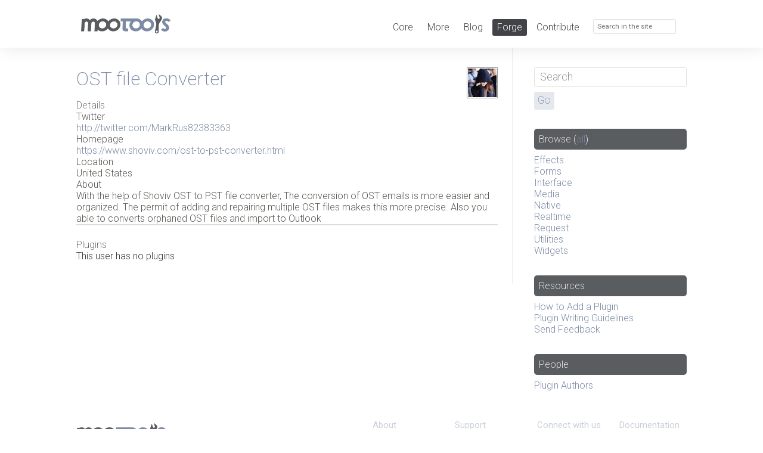

--- FILE ---
content_type: text/html; charset=UTF-8
request_url: https://mootools.net/forge/profile/ostconverter
body_size: 2597
content:
<!DOCTYPE html>
<html>
<head>
	<meta http-equiv="" content="text/html" />
	<meta name="title" content="MooTools Forge" />
<meta name="description" content="MooTools Plugins directory" />
<meta name="language" content="en" />
<meta name="robots" content="index, follow" />
<meta name="viewport" content="width=device-width, user-scalable=no" />
	<title>MooTools Forge</title>

	<link rel="alternate" type="application/atom+xml" title="Atom 1.0 &mdash; Plugins" href="https://mootools.net/forge/feed/recent/atom1" />
	<link rel="alternate" type="application/rss+xml" title="RSS 2.0 &mdash; Plugins" href="https://mootools.net/forge/feed/recent" />
	<link rel="alternate" type="text/xml" title="RSS .91 &mdash; Plugins" href="https://mootools.net/forge/feed/recent/rss091" />

	<script type="text/javascript" src="/forge/js/mootools-1.2.2-core+more.js"></script>
<script type="text/javascript" src="/forge/js/lighter.js"></script>
<script type="text/javascript" src="/forge/js/passshark.js"></script>
<script type="text/javascript" src="/forge/js/pluginskit.js"></script>
<script type="text/javascript" src="/forge/js/fancyzoom.js"></script>
<script type="text/javascript" src="/forge/js/fancyzoom.html.js"></script>
	<link rel="stylesheet" type="text/css" media="screen" href="/forge/css/screen.css" />
<link rel="stylesheet" type="text/css" media="screen" href="//fonts.googleapis.com/css?family=Roboto:200,300,400,600,700,200italic,300italic,400italic,600italic,700italic" />
<link rel="stylesheet" type="text/css" media="screen" href="//fonts.googleapis.com/css?family=Source+Code+Pro:200,300,400,500,600,700" />
<link rel="stylesheet" type="text/css" media="screen" href="/forge/../css/style.css" />
<link rel="stylesheet" type="text/css" media="screen" href="/forge/css/pluginskit.css" />

	<link rel="shortcut icon" type="image/x-icon" href="/images/favicon/mootools.ico">
	<link rel="icon" type="image/png" href="/images/favicon/mootools.png">

	<script type="text/javascript">/*<![CDATA[*/
		var _gaq = _gaq || [];
		_gaq.push(['_setAccount', 'UA-1122274-8'], ['_trackPageview']);

		(function(){
			var ga = document.createElement('script');
			ga.src = ('https:' == document.location.protocol ? 'https://ssl' : 'http://www') + '.google-analytics.com/ga.js';
			ga.setAttribute('async', 'true');
			document.documentElement.firstChild.appendChild(ga);
		})();
	//]]></script>
</head>
<body class="forge">
	<div id="global-bar" class="clearfix">
		<div class="clearfix wrapper">
			<div id="logo">
				<p><a href="/"><img src="/images/logo/mootools.png" alt="MooTools Home"></a></p>
			</div>
			<div id="main-header" class="right clearfix">
				<ul>
					<li><a href="/core/">Core</a></li>
					<li><a href="/more/"> More</a></li>
					<li><a href="/blog">Blog</a></li>
					<li class="selected"><a href="/forge/">Forge</a></li>
					<li><a href="http://github.com/mootools">Contribute</a></li>
				</ul>
				<form id="search" role="search" method="get" action="/search">
					<label for="search-field">
						<span aria-hidden="true" class="icon search"></span>
						<input id="search-field" name="q" type="search" placeholder="Search in the site">
					</label>
				</form>
			</div>
		</div>
	</div>
	<hr>
	<header id="header" role="banner"></header>

	<div role="main" class="main clearfix">
		<div class="clearfix wrapper">
			<div id="main" class="span-18 colborder">
								<div class="block" id="user-profile">	
	<h3><span>OST file Converter</span></h3>
	
	<span class="avatar"><img alt="Gravatar photo" width="48" height="48" class="gravatar_photo" src="/forge/uploads/avatars/ad4235dca5b14df7aa540c80b608a324.png" /></span>
	
	<h4>Details</h4>
	
	<dl class="user-details">
				<dt>Twitter</dt>
		<dd><a href="http://twitter.com/MarkRus82383363">http://twitter.com/MarkRus82383363</a></dd>
				
				<dt>Homepage</dt>
		<dd><a href="https://www.shoviv.com/ost-to-pst-converter.html">https://www.shoviv.com/ost-to-pst-converter.html</a></dd>
				
				<dt>Location</dt>
		<dd>United States</dd>
				
				<dt>About</dt>
		<dd>With the help of Shoviv OST to PST file converter, The conversion of OST emails is more easier and organized. The permit of adding and repairing multiple OST files makes this more precise. Also you able to converts orphaned OST files and import to Outlook</dd>
			</dl>
	<hr />
	
	<h4>Plugins</h4>
	
		<p>This user has no plugins</p>
		
</div>			</div>

			<div id="sidebar" class="span-5 last">
				<form action="/forge/browse" id="search-form" class="block">
	<div id="search_field">
		<input type="text" placeholder="Search" name="search" id="q" />
	</div>
	<div id="search_submit" class="input_submit">
		<input type="submit" value="Go" />
	</div>
</form>


<h4 class="development"><span>Browse</span> (<a href="/forge/browse">all</a>)</h4>
<ul>
		<li><a href="/forge/browse/category/effects">Effects</a></li>
		<li><a href="/forge/browse/category/forms">Forms</a></li>
		<li><a href="/forge/browse/category/interface">Interface</a></li>
		<li><a href="/forge/browse/category/media">Media</a></li>
		<li><a href="/forge/browse/category/native">Native</a></li>
		<li><a href="/forge/browse/category/realtime">Realtime</a></li>
		<li><a href="/forge/browse/category/request">Request</a></li>
		<li><a href="/forge/browse/category/utilities">Utilities</a></li>
		<li><a href="/forge/browse/category/widgets">Widgets</a></li>
	</ul>

<h4 class="resources"><span>Resources</span></h4>
<ul>
	<li><a href="/forge/how-to-add">How to Add a Plugin</a></li>
	<li><a href="/forge/plugin-guidelines">Plugin Writing Guidelines</a></li>	
	<!-- <li><a href="/forge/plugin/syntaxChecker">Syntax Checker</a></li> -->
	<li><a href="http://mooforge.uservoice.com/">Send Feedback</a></li>
</ul>

<h4 class="people"><span>People</span></h4>
<ul>
	<li><a href="/forge/developers">Plugin Authors</a></li>
</ul>
			</div>
		</div>
	</div>

	<hr>
	<footer id="footer" class="clearfix wrapper">
		<nav id="sitemap" role="navigation">
			<div>
				<h3>About<span aria-hidden="true" class="slider"></span></h3>
				<ul>
					<li><a href="/blog">Blog</a></li>
					<li><a href="/books">Books</a></li>
					<li><a href="/developers">Developers</a></li>
					<li><a href="http://mad4milk.spreadshirt.net/" target="_blank">Merchandising</a></li>
				</ul>
			</div>
			<div>
				<h3>Support<span aria-hidden="true" class="slider"></span></h3>
				<ul>
					<li><a href="irc://irc.freenode.net/#mootools" target="_blank">IRC Channel</a></li>
					<li><a href="http://groups.google.com/group/mootools-users" target="_blank">User Group</a></li>
					<li><a href="http://mootorial.com" target="_blank">The MooTorial</a></li>
					<li><a href="http://stackoverflow.com/questions/tagged/mootools" target="_blank">Stack Overflow</a></li>
				</ul>
			</div>
			<div>
				<h3>Connect with us<span aria-hidden="true" class="slider"></span></h3>
				<ul>
					<li><a href="http://github.com/mootools" target="_blank"><span aria-hidden="true" class="icon github"></span>GitHub</a></li>
					<li><a href="http://twitter.com/mootools" target="_blank"><span aria-hidden="true" class="icon twitter"></span>Twitter</a></li>
					<li><a href="https://www.facebook.com/mootools" target="_blank"><span aria-hidden="true" class="icon facebook"></span>Facebook</a></li>
					<li><a href="https://plus.google.com/u/0/117731876964599459921/posts" target="_blank"><span aria-hidden="true" class="icon googleplus"></span>Google+</a></li>
				</ul>
			</div>
			<div>
				<h3>Documentation<span aria-hidden="true" class="slider"></span></h3>
				<ul>
					<li><a href="/core/docs">MooTools Core</a></li>
					<li><a href="/more/docs">MooTools More</a></li>
				</ul>
			</div>
		</nav>
		<div id="credits" role="contentinfo">
			<p><a href="/"><img src="/images/logo/mootools.png" alt="MooTools" class="mootools"></a></p>
			<p>Copyright © 2006-2014<br />Valerio Proietti &amp; MooTools Developers</p>
			<!--p class="mediatemple"><a href="http://mediatemple.net">Web Hosting by Media Temple</a></p-->
		</div>
	</footer>
</body>
</html>


--- FILE ---
content_type: text/css
request_url: https://mootools.net/forge/css/pluginskit.css
body_size: 13526
content:
.block {
	margin-bottom: 1.3em;
}

#main, #sidebar { margin-top: 3em}

#forge-header { padding-bottom: 1.5em; margin-bottom: 1.5em; }
#forge-header h2 { margin-bottom: 0.5em; }
#forge-header p a { font-size: 1em; padding-bottom: 0.5em; }

h2.green { color: #78ba91; }
h3.blue { color: #6b7b95; font-weight: bold; }
.breadcrumb { margin-bottom: 5px; font-size: 11px; }

label { font-weight: normal; }
.required label { font-weight: bold; }

dl.table dd { display: block; float: left; clear: right; margin: 0 0 10px 0; width: 65%; }
dl.table dt { float: left; display: block; width: 35%; margin: 0; }

.input_submit input, .button { display: inline-block; background: #c0c0c0  -webkit-gradient(linear, 0% 0%, 0% 100%, from(#eee), to(#C1C1C1)); border: 1px solid #999; color: #333 !important; text-shadow: 0 1px 0 #fff; border-radius: 8px; -webkit-border-radius: 8px; -moz-border-radius: 8px; text-transform: uppercase; font-weight: bold; padding: 5px 8px; cursor: pointer; }
.input_submit input:hover, .button:hover { background: #ccc; }
.input_submit input:active, .button:active { background: #fff; }

.input_submit input[type], .button[type] { line-height: 15px; padding: 3px 8px;  }

.input_submit input.input_submit_disabled { cursor: default; background: #E3E3E3; color: #B6B6B6 !important; text-shadow: 0 1px 0 #fff; border-color: #D6D6D6; }

#project h1, #project h2, #project h3, #project h4, #project h5, #project h6 { font-weight: bold; margin-bottom: 0.5em; }
#project h2 .version { font-size: 80%; float: right; font-weight: normal; }
#project ul, #project ol { padding-left: 1.5em; }
#project-desc #thumb { float: right; margin-left: 15px; }
#project-desc p { margin-bottom: 15px; }

#login-other-twitter { margin-bottom: 5px; margin-top: 10px; }

.link-boxes { text-align: center; }
.link-boxes a { font-family: Arial Rounded, Helvetica, Tahoma; background: #c0c0c0; border: 1px solid #999; color: #333; text-shadow: 0 1px 0 #fff; border-radius: 10px; -webkit-border-radius: 10px; -moz-border-radius: 10px; text-transform: uppercase; font-weight: bold; padding: 5px 8px; cursor: pointer; text-decoration: none; display: inline-block; width: 110px; text-align: center; font-size: 14px; -webkit-box-shadow: rgba(0, 0, 0, 0.3) 0px 1px 8px; -moz-box-shadow: rgba(0, 0, 0, 0.3) 0px 1px 8px; margin: 0 10px; height: 20px; }
.link-boxes a:hover { color: #666; }

.link-boxes a.button_disabled { color: #999; background: #ccc; cursor: default; }

#plugin-links { position: relative; }
#plugin-links .loader { top: 8px; }

.project_thumb { display: block; width: 187px; height: 80px; border: 1px solid #999; background-color: #dfddda; }
.project_thumb img { padding: 1px; background: #fff; margin: 0; }

.projects { overflow: hidden; zoom: 1; }
.projects li { list-style-type: none; position: relative; width: 190px; margin-right: 52px; float: left; margin-bottom: 15px; }
.projects li a { text-decoration: none; }
.projects li .name { font-weight: bold; color: #464646; display: block; margin-bottom: 5px; }
.projects li .name img { vertical-align: middle; }
.projects li .downloads { font-size: 11px; top: 3px; right: 0; position: absolute; }

.projects li a:hover .name { color: #e79d35; }

#ZoomCapDiv td, #ZoomCapDiv th { padding: 0; border: 0; }

#home-recent-active { position: relative; }
#home-recent-active .meta { position: absolute; font-size: 11px; top: 5px; right: 10px; }

.avatar { display: block; width: 50px; height: 50px; border: 1px solid #999; overflow: hidden; }
.avatar img { border: 1px solid #fff; }

.badge { position: absolute; width: 17px; height: 17px; display: block; text-align: center; vertical-align: middle; line-height: 17px; background: url('../images/user-badge.png') no-repeat top; color: #333; font-size: 9px; text-shadow: 0 1px 0 #fff; }

.authors { margin: 8px; }
.authors li { list-style-type: none; display: inline-block; vertical-align: top; position: relative; }
.authors li a { text-decoration: none; display: inline-block; width: 90px; text-align: center; font-size: 11px; margin-bottom: 10px; }
.authors li .avatar, .authors li .name { display: block; margin-bottom: 5px; }
.authors li .avatar { display: block; width: 50px; height: 50px; margin-left: auto; margin-right: auto; border: 1px solid #999; }
.authors li .name { display: block; font-weight: bold; color: #464646; }
.authors li a:hover .name { color: #e79d35; }
.authors li .badge { top: -8px; right: 15px; }
.authors li:hover .badge { background-position: bottom; color: #fff; text-shadow: 0 1px 0 #074E99; }

.tags-list, #project .tags-list { overflow: hidden; zoom: 1; margin: 0; padding: 0; }
.tags-list li { list-style-type: none; }
.tags-list li a { float: left; display: block; color: #464646; background: #DAE0EA; border-radius: 8px; -webkit-border-radius: 8px; -moz-border-radius: 8px; margin-right: 5px; margin-bottom: 5px; font-size: 11px; padding: 3px 8px 2px; text-decoration: none; font-weight: bold; }
.tags-list li a:hover { background: #CBD0D8; }

.versions-list li, .versions-list li a { display: inline-block; }
.versions-list li a {
	display: inline-block;
	min-width: 62px;
	color: #464646;
	background: #D8D8D8; border-radius: 8px; -webkit-border-radius: 8px; -moz-border-radius: 8px; margin-right: 5px; margin-bottom: 5px; font-size: 11px; padding: 3px 8px 2px; text-decoration: none; font-weight: bold;
	text-align: center;
}
.versions-list li a:hover {
	background: #C6C6C6;
}

.notice { background: #fffbcc; border: 1px solid #e6db55; border-radius: 8px; -webkit-border-radius: 8px; -moz-border-radius: 8px; font-weight: bold; padding: 5px 8px; margin-bottom: 15px; }

.howto-steps li { margin-bottom: 10px; }
.howto-steps li .code { margin-top: 10px; }

.error_list { margin-left: 0; }
.error_list li { list-style-type: none; background: rgb(193, 120, 120); color: #fff; font-size: 11px; border-radius: 8px; -webkit-border-radius: 8px; -moz-border-radius: 8px; padding: 3px 8px; margin-left: 0; margin-bottom: 10px; }

.vertical-form .block { overflow: hidden; }
.vertical-form label { display: block; float: left; width: 150px; padding-top: 6px; }
.vertical-form .input_text input { width: 300px; font-size: 13px; padding: 4px; background: #eee; border: 1px solid #ccc; }
.vertical-form .input_textarea textarea { width: 350px; height: 80px; background: #eee; border: 1px solid #ccc; }
.vertical-form .input_submit { text-align: right; }
.vertical-form .error_list { margin-left: 150px; margin-bottom: 0; margin-top: 10px; }

.inputs_password .again { margin-top: 10px; }
#signup_twitter_id, #settings_twitter_id { width: 100px; }

.progress-bar { background: url('../images/progress-sprite.png') no-repeat top; width: 170px; height: 17px; padding: 1px; }
.progress-bar_error { background-position: left -22px; }
.progress-bar-bit { background: url('../images/progress-bar.gif') repeat-x; padding: 5px 0; height: 7px; width: 0%; border-radius: 6px; -moz-border-radius: 6px; -webkit-border-radius: 6px; }
.progress-bar-error .progress-bar-bit { background: url('../images/progress-bar-fixed.gif'); }

#login-form { }
#login-form li { overflow: hidden; }
#login-form label { }
#login-form input.text { width: 121px; display: block; }
#login-form .input_submit { float: right; margin-top: -24px; }
#login-form .input_submit input { font-size: 9px; padding: 3px 8px; line-height: 10px; }

#sidebar h4 {margin-top:1em;}
#sidebar ul {margin-left:1em;}
#sidebar .required label { font-weight: normal; }

#q { width: 121px; }
#search_field, #search_submit { display: inline; }

#search-form { overflow: hidden; zoom: 1; }

#add-plugin-form .input_text label { padding-top: 6px; }
#add-plugin-form .input_text input { width: 400px; font-size: 16px; }
#add-plugin-form .input_submit { overflow: hidden; zoom: 1; }
#add-plugin-form .input_submit input { float: right; }

#add-plugin-form .github-request-report { float: right; padding-right: 35px; padding-top: 4px; }
#add-plugin-form .github-request-report .progress-bar, #add-plugin-form .github-request-report .status, #add-plugin-form .github-request-report .errors { float: left; }
#add-plugin-form .github-request-report .progress-bar { margin-left: 15px; }

.github-request-report .status { font-weight: bold; font-size: 11px; padding-top: 2px; }
.github-request-report .errors { margin: 0 !important; padding: 0; }
.github-request-report .errors li { font-size: 11px; font-weight: bold; color: #4E0005; list-style-type: none; margin: 0; padding: 2px 0 0 0; }

#add-plugin-form .github-request-report .errors li { width: 400px; text-align: right; }

#update-form { display: none; text-align: center; }
#update-form .progress-bar { margin: 5px auto 0; }

.github-request-report-complete .progress-bar .progress-bar-bit { background: url('../images/progress-bar-fixed.gif'); }

.loader { color: #666; font-weight: bold; position: absolute; visibility: hidden; }

.input_submit { position: relative; } 
.input_submit .loader { top: 7px; left: 0; }

.horizontal-form ul { margin-bottom: 1.5em; }
.horizontal-form li { margin: 0; display: inline; padding-right: 20px; line-height: 30px; vertical-align: middle; }
.horizontal-form #search { float: none; margin-left: 0; }
.horizontal-form .input_text input { width: 80px; }

.screenshots-list li { float: left; list-style: none; }
.screenshots-list li a { display: block; width: 120px; height: 85px; border: 1px solid rgb(153, 153, 153); background: #fff; margin-right: 15px; margin-bottom: 10px; float: left; padding: 1px; }

div.code { width: 680px; border: 1px solid #999; overflow: auto; padding: 0 10px; background: #fff; }
div.code pre { font-family: Monaco, Monospace, 'andale mono', 'lucida console'; }

#user-profile { position: relative; }
#user-profile .avatar { position: absolute; top: 0; right: 0; }

.numbers-paginator { overflow: hidden; margin-left: 0; }
.numbers-paginator li { float: left; list-style-type: none; margin-right: 5px; }
.numbers-paginator li a, .numbers-paginator li em, .numbers-paginator li span { float: left; padding: 1px 7px; display: block; border: 1px solid #999; text-decoration: none; font-size: 11px; }
.numbers-paginator li em { font-weight: bold; background: #999; color: #fff; }
.numbers-paginator li a:hover {  }

.section p { margin-bottom: 15px; }
.section ol { margin-bottom: 1.3em !important; list-style-type: decimal !important; }

dd#plugin-tags { margin-bottom: 5px; }

a.twitter_button { width: 150px; height: 22px; background: url('../images/twitter-signin.png') no-repeat top; display: block; text-indent: -500em; overflow: hidden; }
a.twitter_button:hover { background-position: 0 -22px; }
a.twitter_button:active { background-position: bottom; }

.search_results b { background: #F2ECB4; }

form .note { font-size: 11px; margin-top: -10px; margin-bottom: 10px; margin-left: 150px; color: #666; }
form .note-warning { color: #cc0000; }

/* CSS patch for new NodeJS website */

#main, #sidebar {
    padding-top: 4em !important;
    padding-bottom: 1em !important;
    text-shadow: none !important;
}
#main input, #sidebar input, #main select, #sidebar select {
    text-transform: none !important;
    font-weight: 200 !important;
    line-height: 1em !important;
    font-size: 1.1em !important;
    max-width: 8em;
}
#main .horizontal-form li, #sidebar .horizontal-form li {
    padding-right: 0.5em !important;
}
#main .horizontal-form li #submit_filter, #sidebar .horizontal-form li #submit_filter {
    margin-right: 0.5em;
}
#main {
    width: 69% !important;
}
#main h2, #main h3 {
    font-size: 2em !important;
    padding-bottom: 0.5em !important;
    color: #7d8aa5 !important;
    font-weight: 200 !important;
}
#main p a {
    color: #7d8aa5 !important;
}
#sidebar {
    float: right !important;
    width: 25% !important;
}
#sidebar input[type="text"], #sidebar input[type="password"] {
    width: 100% !important;
    max-width: 100% !important;
}
#sidebar h4 {
    background: #5a5d60;
    border-radius: 5px;
    margin: 2em 0 0.5em;
    padding: 0.5em;
    color: #fff !important;
}
a, color: #e5e8ed, input[type="text"], input[type="password"], select {
    background-color: #fff !important;
}
#search {
    width: 12em !important;
    font-size: 0.85em !important;
}
#main input[type="checkbox"] {
    box-sizing: border-box;
    padding: 0;
    width: 0.7em;
    height: 0.7em;
    margin: 0.15em;
    border-radius: 3px;
}
#main input[type="checkbox"]: checked {
    background: #777571;
}
#login_submit, #search_submit input, #submit_filter {
    background: #e5e8ed !important;
    border-radius: 5px !important;
    color: #7d8aa3 !important;
    display: block !important;
    position: relative !important;
    font-size: 1.1em !important;
    cursor: pointer !important;
    border-radius: 3px !important;
    padding: 0.35em !important;
    border: none !important;
}
#login_submit: active, #search_submit input: active, #submit_filter: active, #login_submit: focus, #search_submit input: focus, #submit_filter: focus {
    background-color: #777571 !important;
}
#submit_filter {
    display: inline-block !important;
}
#login-form, #login-other, #sidebar ul {
    margin-left: 0px !important;
}
#login-form div.input_submit {
    float: left !important;
    margin: 0.5em 0 !important;
}
#search_submit input {
    margin-top: 0.5em !important;
}
.tags-list a {
    background: #f4f1ed !important;
    color: #777571 !important;
    border-radius: 3px !important;
    display: inline !important;
    padding: 0 0.5em !important;
}
.features {
    text-align: left;
}
.features section {
    width: 50%;
}


--- FILE ---
content_type: application/javascript
request_url: https://mootools.net/forge/js/passshark.js
body_size: 5654
content:
/*
---
Description: PassShark v1.0 - iPhone style password masking using MooTools.

License: MIT-style license

Authors:
- Luis Merino
- Guillermo Rauch (modifications for this particular implementation)

Copyright:
- Luis Merino
- QUERIDODESIGN, Switzerland
...
*/

(function(){
  
PassShark = new Class({

	Implements: [Options, Events],

	options: {
		interval: 200,
		duration: 2000,
		replacement: '%u25CF',
		prefix: 'password-'
		/*
		onStageChange: $empty
		*/
	},

	initialize: function(element, options){
		this.origElement = this.element = document.id(element);
		if (this.element.retrieve('passshark')) return this.element.retrieve('passshark');
		this.element.store('passshark', this);
		this.setOptions(options);
		this._setup();
	},

	_setup: function(){
		var attributes = this.origElement.getProperties(
			'name',
			'id',
			'class',
			'style',
			'size',
			'maxlength',
			'disabled',
			'tabindex',
			'accesskey',
			'value',
			'autocomplete'
		);
		this.checker = null;
		this.timer = null;
		this._cloakInput(attributes);
	}.protect(),

	_cloakInput: function(params){
		// Display none the original element.
		this.origElement.setStyle('display', 'none');
		var standardMaxLength = 255;
		var opts = this.options;
		var attributes = (typeof params == 'object') ? $merge( params , {
			'type': 'text',
			'name': opts.prefix + (params.name ? params.name : ''),
			'id': opts.prefix + (params.id ? params.id : ''),
			'maxlength': params.maxlength != -1 ? params.maxlength : standardMaxLength,
			'accesskey': params.accesskey != undefined ? params.accesskey : '',
			'tabindex': params.tabindex != '' ? params.tabindex : ''
		}) : {};
		// Adding the new text field.
		var input = new Element('input', attributes).inject(this.origElement, 'after');
		// Adapt label to new field.
		$pick($E('label[for='+params.id+']'), new Element('label')).setProperty('for', opts.prefix + params.id);
		// Disable tabindex.
		this.origElement.setProperty('tabindex', '');
		// Disable accesskey.
		this.origElement.setProperty('accesskey', '');
		// Set events
		this.element = input.store('focus', 0).addEvents({
			'focus': this.start.bind(this),
			'blur': this.stop.bind(this)
		});
		this._check.delay(opts.interval, this, ['', true]);
	}.protect(),

	start: function(event){
		this.element.store('focus', 1);
		$clear(this.checker);
		this.checker = this._check.delay(this.options.interval, this, '');
	},

	stop: function(event){
		this.element.store('focus', 0);
		this.checker = $clear(this.checker);
	},

	_onDeletion: function(caret, diff){
		var value = this.origElement.get('value');
		var split = caret;
		if ((typeof caret == 'number') && (this.element.getCaretPosition() < caret)) {
			// Need for cheking if the key 'backspace' was hit, since it changes the caret position whereas 'delete/supr' does not.
			split = caret - diff;
		}
		else if (typeof caret != 'object') {
			// Apply if 'delete' key was hit and the deletion didn't happen from a textSeletion.
			caret = caret + diff;
		}
		var str1 = value.slice(0, caret.start || split);
		var str2 = value.slice(caret.end || caret);
		this.origElement.set('value', str1+str2);
	}.protect(),

	_setPassword: function(str) {
		var tmp = '';
		var add = 0;
		for (var i=0; i < str.length; i++) {
			if (str.charAt(i) == unescape(this.options.replacement)) {
				tmp += this.origElement.get('value').charAt(i - add);
			} else {
				tmp += str.charAt(i);
				if (this.element.getCaretPosition() !== str.length) {
					add++;
				}
			}

		}
		this.origElement.set('value', tmp);
	}.protect(),

	_convertLastChar: function() {
		if (this.element.get('value') != '') {
			var tmp = '';
			for (var i=0; i < this.element.get('value').length; i++) {
				tmp += unescape(this.options.replacement);
			}
			var caret = this._getCaretRange();
			this.element.set('value', tmp);
			if (this.element.retrieve('focus')) this._correctCaret(caret);
		}
	},

	_check: function(oldValue, initialCall, posCaret){
		var bullets = this.element.get('value');
		// Check if there is an inferior number of characters AND it's not the last char, hence, deletion...
		if (bullets.length < oldValue.length) {
			// Calculate difference, since the keyboard can act faster than the interval time set.
			var subtract = oldValue.length - bullets.length;
			this._onDeletion(posCaret, subtract);
		}
		if (oldValue != bullets) {
			this._setPassword(bullets);
			if (bullets.length > 1) {
				var tmp = '';
				for (i=0; i < bullets.length-1; i++) {
					tmp += unescape(this.options.replacement);
				}
				tmp += bullets.charAt(bullets.length-1);
				var caret = this._getCaretRange();
				this.element.set('value', tmp);
				this._correctCaret(caret);
			}
			$clear(this.timer);
			this.timer = this._convertLastChar.delay(this.options.duration, this);
		}
		if (!initialCall) {
			$clear(this.checker);
			this.checker = this._check.delay(this.options.interval, this, [this.element.get('value'), false, caret || this._getCaretRange()]);
		}
	},

	_correctCaret: function(caret){
		switch (typeof caret) {
			case 'number': return this.element.setCaretPosition(caret);
			case 'object': return this.element.selectRange(caret.start, caret.end);
		}
	}.protect(),

	_getCaretRange: function(){
		// check if caret is equal to 0, therefore a text range has been selected and
		// it should not be placed at the the beginning, but the end of it.
		return (this.element.getSelectedRange().start === this.element.getSelectedRange().end) ? this.element.getCaretPosition() : this.element.getSelectedRange();
	}.protect()

});

var $E = function(selector){ return document.getElement(selector); };
  
})();